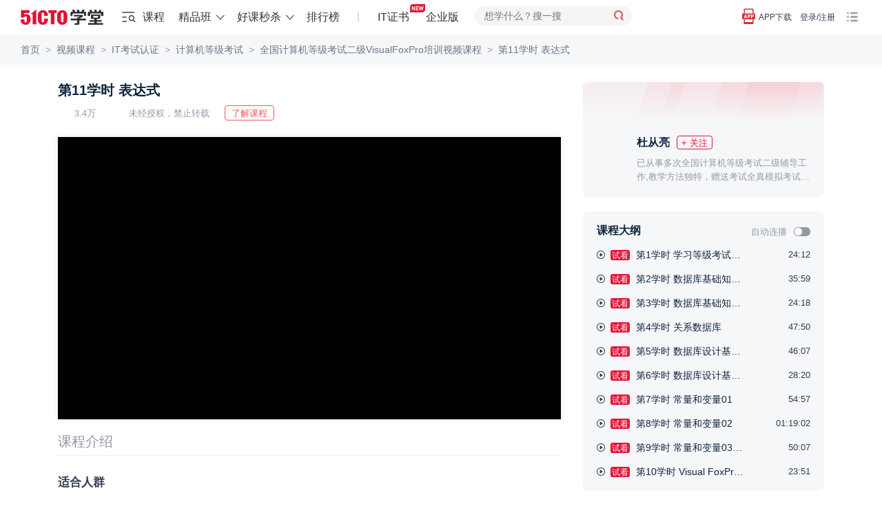

--- FILE ---
content_type: application/javascript
request_url: https://s5-edu.51cto.com/edu/edu-static/output/js/center/frontend/common/js/interaction_iframe.min.js?v=cafe83e95b
body_size: 4269
content:
(()=>{function e(o){return e="function"==typeof Symbol&&"symbol"==typeof Symbol.iterator?function(e){return typeof e}:function(e){return e&&"function"==typeof Symbol&&e.constructor===Symbol&&e!==Symbol.prototype?"symbol":typeof e},e(o)}window.CreateIframe=function o(t){if(!t.homeUrl)throw new Error("需要传家园地址homeUrl");this.homeUrl=t.homeUrl,this.download=null==t.download||t.download,this.resourceUrl="https://static2.51cto.com",document.domain="51cto.com",o.prototype.openIframe=function(){if(!document.getElementById("login_iframe_mask")){var o=document.createElement("div");o.setAttribute("id","login_iframe_mask");var n=this.homeUrl+"index?iframe=1"+(m=t.urlparams,l="",m&&"object"==e(m)&&Object.keys(m).forEach((function(e){l+="&"+e+"="+m[e]})),l+"&reback=")+encodeURIComponent(window.location.href);o.innerHTML='<div id="login_iframe" class="login_iframe"><div class="close_icon"><img src="https://s2.51cto.com/edu/edu_center/common/close2.png" /></div><iframe id="idFrame" name="idFrame" src='+n+'  frameborder="0" scrolling="auto" ></iframe></div>',document.body.appendChild(o);var i=this.download?"500px":"450px";document.getElementById("login_iframe").style.height=i,document.getElementsByClassName("close_icon")[0].style.display="block";var r=this;document.getElementsByClassName("close_icon")[0].addEventListener("click",(function(){r.closeIframe()}))}var m,l},o.prototype.hideIframe=function(){document.getElementById("login_iframe_mask").style.cssText="display:none"},o.prototype.closeIframe=function(){var e,o,t=document.getElementById("login_iframe_mask"),n=(e="page_url",null!=(o=document.cookie.match(new RegExp("(^| )"+e+"=([^;]*)(;|$)")))?decodeURIComponent(o[2]):null);n&&(n.indexOf("user/set-mobile")>0||n.indexOf("info/wechat-bind")>0)&&window.location.reload(),t.parentNode.removeChild(t)},o.prototype.importCss=function(){var e=document.createElement("link");e.href=this.resourceUrl+"/home/web/css/new_login/iframe.css?v=1.2.0",e.rel="stylesheet",document.getElementsByTagName("head")[0].appendChild(e)},this.importCss()}})();
//# sourceMappingURL=[data-uri]